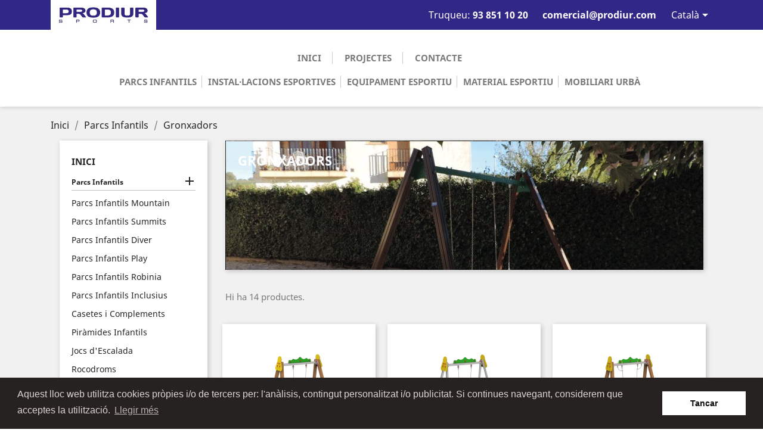

--- FILE ---
content_type: text/html; charset=utf-8
request_url: https://www.prodiur.com/ca/65-gronxadors
body_size: 12703
content:
<!doctype html>
<html lang="ca">

  <head>
    
      
  <meta charset="utf-8">


  <meta http-equiv="x-ua-compatible" content="ie=edge">



  <title>Gronxadors Infantils de Fusta i Metàl·lics  | PRODIUR</title>
  <meta name="description" content="Descobreix el nostre Catàleg de Gronxadors Infantils de Fusta i Metal·lics. Màxima seguretat certificada per la normativa vigent. Contacta&#039;ns!">
  <meta name="keywords" content="">
        <link rel="canonical" href="https://www.prodiur.com/ca/65-gronxadors">
    
                  <link rel="alternate" href="https://www.prodiur.com/ca/65-gronxadors" hreflang="ca-es">
                  <link rel="alternate" href="https://www.prodiur.com/es/65-columpios" hreflang="es">
        



  <meta name="viewport" content="width=device-width, initial-scale=1">



  <link rel="icon" type="image/vnd.microsoft.icon" href="/img/favicon.ico?1559044540">
  <link rel="shortcut icon" type="image/x-icon" href="/img/favicon.ico?1559044540">



    <link rel="stylesheet" href="https://www.prodiur.com/themes/classic/assets/cache/theme-c1789964.css" type="text/css" media="all">




    <script type="text/javascript" src="https://www.prodiur.com/themes/classic/assets/cache/head-a3c1e163.js" ></script>


  <script type="text/javascript">
        var prestashop = {"cart":{"products":[],"totals":{"total":{"type":"total","label":"Total","amount":0,"value":"0,00\u00a0\u20ac"},"total_including_tax":{"type":"total","label":"Total (amb impostos)","amount":0,"value":"0,00\u00a0\u20ac"},"total_excluding_tax":{"type":"total","label":"Total (sense impostos)","amount":0,"value":"0,00\u00a0\u20ac"}},"subtotals":{"products":{"type":"products","label":"Subtotal","amount":0,"value":"0,00\u00a0\u20ac"},"discounts":null,"shipping":{"type":"shipping","label":"Lliurament","amount":0,"value":"De franc!"},"tax":null},"products_count":0,"summary_string":"0 articles","vouchers":{"allowed":0,"added":[]},"discounts":[],"minimalPurchase":0,"minimalPurchaseRequired":""},"currency":{"name":"euro","iso_code":"EUR","iso_code_num":"978","sign":"\u20ac"},"customer":{"lastname":null,"firstname":null,"email":null,"birthday":null,"newsletter":null,"newsletter_date_add":null,"optin":null,"website":null,"company":null,"siret":null,"ape":null,"is_logged":false,"gender":{"type":null,"name":null},"addresses":[]},"language":{"name":"Catal\u00e0 (Catalan)","iso_code":"ca","locale":"ca-ES","language_code":"ca-es","is_rtl":"0","date_format_lite":"d\/m\/Y","date_format_full":"Y-m-d H:i:s","id":1},"page":{"title":"","canonical":"https:\/\/www.prodiur.com\/ca\/65-gronxadors","meta":{"title":"Gronxadors Infantils de Fusta i Met\u00e0l\u00b7lics  | PRODIUR","description":"Descobreix el nostre Cat\u00e0leg de Gronxadors Infantils de Fusta i Metal\u00b7lics. M\u00e0xima seguretat certificada per la normativa vigent. Contacta'ns!","keywords":"","robots":"index"},"page_name":"category","body_classes":{"lang-ca":true,"lang-rtl":false,"country-ES":true,"currency-EUR":true,"layout-left-column":true,"page-category":true,"tax-display-enabled":true,"category-id-65":true,"category-Gronxadors":true,"category-id-parent-60":true,"category-depth-level-3":true},"admin_notifications":[]},"shop":{"name":"prodiur.com","logo":"\/img\/prodiurcom-logo-1557147404.jpg","stores_icon":"\/img\/logo_stores.png","favicon":"\/img\/favicon.ico"},"urls":{"base_url":"https:\/\/www.prodiur.com\/","current_url":"https:\/\/www.prodiur.com\/ca\/65-gronxadors","shop_domain_url":"https:\/\/www.prodiur.com","img_ps_url":"https:\/\/www.prodiur.com\/img\/","img_cat_url":"https:\/\/www.prodiur.com\/img\/c\/","img_lang_url":"https:\/\/www.prodiur.com\/img\/l\/","img_prod_url":"https:\/\/www.prodiur.com\/img\/p\/","img_manu_url":"https:\/\/www.prodiur.com\/img\/m\/","img_sup_url":"https:\/\/www.prodiur.com\/img\/su\/","img_ship_url":"https:\/\/www.prodiur.com\/img\/s\/","img_store_url":"https:\/\/www.prodiur.com\/img\/st\/","img_col_url":"https:\/\/www.prodiur.com\/img\/co\/","img_url":"https:\/\/www.prodiur.com\/themes\/classic\/assets\/img\/","css_url":"https:\/\/www.prodiur.com\/themes\/classic\/assets\/css\/","js_url":"https:\/\/www.prodiur.com\/themes\/classic\/assets\/js\/","pic_url":"https:\/\/www.prodiur.com\/upload\/","pages":{"address":"https:\/\/www.prodiur.com\/ca\/adress","addresses":"https:\/\/www.prodiur.com\/ca\/direcciones","authentication":"https:\/\/www.prodiur.com\/ca\/iniciar-sesion","cart":"https:\/\/www.prodiur.com\/ca\/carrito","category":"https:\/\/www.prodiur.com\/ca\/index.php?controller=category","cms":"https:\/\/www.prodiur.com\/ca\/index.php?controller=cms","contact":"https:\/\/www.prodiur.com\/ca\/contacte","discount":"https:\/\/www.prodiur.com\/ca\/descuento","guest_tracking":"https:\/\/www.prodiur.com\/ca\/seguimiento-pedido-invitado","history":"https:\/\/www.prodiur.com\/ca\/historial-compra","identity":"https:\/\/www.prodiur.com\/ca\/datos-personales","index":"https:\/\/www.prodiur.com\/ca\/","my_account":"https:\/\/www.prodiur.com\/ca\/mi-cuenta","order_confirmation":"https:\/\/www.prodiur.com\/ca\/confirmacion-pedido","order_detail":"https:\/\/www.prodiur.com\/ca\/index.php?controller=order-detail","order_follow":"https:\/\/www.prodiur.com\/ca\/seguimiento-pedido","order":"https:\/\/www.prodiur.com\/ca\/pedido","order_return":"https:\/\/www.prodiur.com\/ca\/index.php?controller=order-return","order_slip":"https:\/\/www.prodiur.com\/ca\/facturas-abono","pagenotfound":"https:\/\/www.prodiur.com\/ca\/pagina-no-encontrada","password":"https:\/\/www.prodiur.com\/ca\/recuperar-contrase\u00f1a","pdf_invoice":"https:\/\/www.prodiur.com\/ca\/index.php?controller=pdf-invoice","pdf_order_return":"https:\/\/www.prodiur.com\/ca\/index.php?controller=pdf-order-return","pdf_order_slip":"https:\/\/www.prodiur.com\/ca\/index.php?controller=pdf-order-slip","prices_drop":"https:\/\/www.prodiur.com\/ca\/productos-rebajados","product":"https:\/\/www.prodiur.com\/ca\/index.php?controller=product","search":"https:\/\/www.prodiur.com\/ca\/busqueda","sitemap":"https:\/\/www.prodiur.com\/ca\/mapa del sitio","stores":"https:\/\/www.prodiur.com\/ca\/tiendas","supplier":"https:\/\/www.prodiur.com\/ca\/proveedor","register":"https:\/\/www.prodiur.com\/ca\/iniciar-sesion?create_account=1","order_login":"https:\/\/www.prodiur.com\/ca\/pedido?login=1"},"alternative_langs":{"ca-es":"https:\/\/www.prodiur.com\/ca\/65-gronxadors","es":"https:\/\/www.prodiur.com\/es\/65-columpios"},"theme_assets":"\/themes\/classic\/assets\/","actions":{"logout":"https:\/\/www.prodiur.com\/ca\/?mylogout="},"no_picture_image":{"bySize":{"cart_default":{"url":"https:\/\/www.prodiur.com\/img\/p\/ca-default-cart_default.jpg","width":125,"height":125},"home_default":{"url":"https:\/\/www.prodiur.com\/img\/p\/ca-default-home_default.jpg","width":250,"height":250},"small_default":{"url":"https:\/\/www.prodiur.com\/img\/p\/ca-default-small_default.jpg","width":250,"height":250},"medium_default":{"url":"https:\/\/www.prodiur.com\/img\/p\/ca-default-medium_default.jpg","width":452,"height":452},"large_default":{"url":"https:\/\/www.prodiur.com\/img\/p\/ca-default-large_default.jpg","width":800,"height":800}},"small":{"url":"https:\/\/www.prodiur.com\/img\/p\/ca-default-cart_default.jpg","width":125,"height":125},"medium":{"url":"https:\/\/www.prodiur.com\/img\/p\/ca-default-small_default.jpg","width":250,"height":250},"large":{"url":"https:\/\/www.prodiur.com\/img\/p\/ca-default-large_default.jpg","width":800,"height":800},"legend":""}},"configuration":{"display_taxes_label":true,"is_catalog":true,"show_prices":true,"opt_in":{"partner":true},"quantity_discount":{"type":"discount","label":"Descompte"},"voucher_enabled":0,"return_enabled":0},"field_required":[],"breadcrumb":{"links":[{"title":"Inici","url":"https:\/\/www.prodiur.com\/ca\/"},{"title":"Parcs Infantils","url":"https:\/\/www.prodiur.com\/ca\/60-parcs-infantils"},{"title":"Gronxadors","url":"https:\/\/www.prodiur.com\/ca\/65-gronxadors"}],"count":3},"link":{"protocol_link":"https:\/\/","protocol_content":"https:\/\/"},"time":1765233695,"static_token":"8060cdca6d1896194a0f9f67f0f8cdf4","token":"caa27f82aae5a65cf975f470ea001591"};
      </script>



      <script>
        window.addEventListener("load", function(){
            window.cookieconsent.initialise({
                "palette": {
                    "popup": {
                        "background": "#262222",
                        "text": "#e0d4d4"
                    },
                    "button": {
                                                "background": "#ffffff",
                        "text": "#0d0b0b"
                                            }
                },
                                                                                                                "content": {
                    "message": "Aquest lloc web utilitza cookies pròpies i/o de tercers per: l&#039;anàlisis, contingut personalitzat i/o publicitat. Si continues navegant, considerem que acceptes la utilització.",
                    "dismiss": "Tancar",
                    "link": "Llegir més",
                    "href": "https://www.prodiur.com/ca/content/2-politica-privacitat"
                                    }
            })});
    </script>

<script type="text/javascript">
	(window.gaDevIds=window.gaDevIds||[]).push('d6YPbH');
	(function(i,s,o,g,r,a,m){i['GoogleAnalyticsObject']=r;i[r]=i[r]||function(){
	(i[r].q=i[r].q||[]).push(arguments)},i[r].l=1*new Date();a=s.createElement(o),
	m=s.getElementsByTagName(o)[0];a.async=1;a.src=g;m.parentNode.insertBefore(a,m)
	})(window,document,'script','https://www.google-analytics.com/analytics.js','ga');

            ga('create', 'UA-19622566-1', 'auto');
                
    ga('require', 'ec');
</script>

<script type="text/javascript">var SdsJsOnLoadActions = [];window.onload=function(){ $.each(SdsJsOnLoadActions, function(k, func){ func.call(); }); };</script><script type="text/javascript">document.addEventListener("DOMContentLoaded", function(event) {
					jQuery(".ult_modal-body iframe").each(function(index, element) {
						var w = jQuery(this).attr("width");
						var h = jQuery(this).attr("height");
						var st = '<style type="text/css" id="modal-css">';
							st += "#"+jQuery(this).closest(".ult-overlay").attr("id")+" iframe{width:"+w+"px !important;height:"+h+"px !important;}";
							st += ".fluid-width-video-wrapper{padding: 0 !important;}";
							st += "</style>";
						jQuery("head").append(st);
					}); 
                                    });</script>
<script type="text/javascript">var PS_CONPRO_TEXT="1";var PS_CONPRO_RIGHT="1";var PS_CONPRO_CONTEXTUAL="";var PS_CONPRO_ALERT="";var PS_CONPRO_DRAGDROP="1";var PS_CONPRO_TRANSIMAGE="1";var PS_CONPRO_CONSOLE="";var PS_CONPRO_CTRLV="";var PS_CONPRO_CTRLC="";var PS_CONPRO_ALTE="";var PS_CONPRO_ALTF="";var PS_CONPRO_CTRLF="";var PS_CONPRO_CTRLX="";var PS_CONPRO_CTRLP="1";var PS_CONPRO_CTRLS="";var PS_CONPRO_CTRLQ="";var PS_CONPRO_CTRLSHIFTQ="";var PS_CONPRO_CTRLA="";var PS_CONPRO_CTRLU="1";var PS_CONPRO_CTRLSHIFTC="";var PS_CONPRO_CTRLSHIFTI="";var PS_CONPRO_CTRLSHIFTJ="";var PS_CONPRO_CMDSHIFTN="1";var PS_CONPRO_F1="";var PS_CONPRO_F3="";var PS_CONPRO_CTRLF4="";var PS_CONPRO_F5="";var PS_CONPRO_F10="";var PS_CONPRO_F12="";var PS_IMAGE_SELECTOR="img:not('.js-thumb, .js-modal-thumb')";var cp_path="/modules/contentprotection/";var pixelSource=cp_path+'views/img/transparent.gif';var preload=new Image();preload.src=pixelSource;</script><style type="text/css">body
{-webkit-user-select:none;-khtml-user-select:none;-moz-user-select:none;-o-user-select:none;user-select:none;}</style><style type="text/css"media="print">*{display:none;}</style><style>.seosa_product_label{z-index:1;}</style>



    
  </head>

  <body id="category" class="lang-ca country-es currency-eur layout-left-column page-category tax-display-enabled category-id-65 category-gronxadors category-id-parent-60 category-depth-level-3">

    
      
    

    <main>
      
              

      <header id="header">
        
          
  <div class="header-banner">
    
  </div>



  <nav class="header-nav">
    <div class="container">
      <div class="row">
        <div class="hidden-sm-down">

          <div class="col-md-3 col-xs-12">
            <a href="https://www.prodiur.com/">
              <img class="logo img-responsive" src="/img/prodiurcom-logo-1557147404.jpg" alt="prodiur.com">
            </a>

          </div>
          <div class="col-md-9  right-nav">
            <div id="_desktop_contact_link">
  <div id="contact-link">
          


<span class="shop-phone"> 
	Truqueu: <strong>93 851 10 20</strong> </span>
<span class="shop-phone" style="margin:4px 0 0 20px"> <a href="mailto:comercial@prodiur.com" title="Contact our expert support team!"> <strong>comercial@prodiur.com</strong> </a> </span>
      </div>
</div>

            <div id="_desktop_language_selector">
  <div class="language-selector-wrapper">
    <span id="language-selector-label" class="hidden-md-up">Idioma:</span>
    <div class="language-selector dropdown js-dropdown">
      <button data-toggle="dropdown" class="hidden-sm-down btn-unstyle" aria-haspopup="true" aria-expanded="false" aria-label="Desplegable de llenguatge">
        <span class="expand-more">Català</span>
        <i class="material-icons expand-more">&#xE5C5;</i>
      </button>
      <ul class="dropdown-menu hidden-sm-down" aria-labelledby="language-selector-label">
                  <li  class="current" >
            <a href="https://www.prodiur.com/ca/65-gronxadors" class="dropdown-item" data-iso-code="ca">Català</a>
          </li>
                  <li >
            <a href="https://www.prodiur.com/es/65-columpios" class="dropdown-item" data-iso-code="es">Español</a>
          </li>
              </ul>
      <select class="link hidden-md-up" aria-labelledby="language-selector-label">
                  <option value="https://www.prodiur.com/ca/65-gronxadors" selected="selected" data-iso-code="ca">
            Català
          </option>
                  <option value="https://www.prodiur.com/es/65-columpios" data-iso-code="es">
            Español
          </option>
              </select>
    </div>
  </div>
</div>

          </div>
        </div>
        <div class="hidden-md-up text-sm-center mobile">
          <div class="float-xs-left" id="menu-icon">
            <i class="material-icons d-inline">&#xE5D2;</i>
          </div>
          <div class="float-xs-right" id="_mobile_cart"></div>
          <div class="float-xs-right" id="_mobile_user_info"></div>
          <div class="d-flex top-logo" id="_mobile_logo">
            <a href="https://www.prodiur.com/">
              <img id="logoMobile" class="logo img-responsive" src="/img/prodiurcom-logo-1557147404.jpg" alt="prodiur.com">
            </a>
          </div>
          <div class="clearfix">
          </div>
        </div>
      </div>
    </div>
  </nav>


  <div class="header-top">
    <div class="container">
       <div class="row">
        <!--<div class="col-md-2 hidden-sm-down" id="_desktop_logo">
                         <a href="https://www.prodiur.com/">
                  <img class="logo img-responsive" src="/img/prodiurcom-logo-1557147404.jpg" alt="prodiur.com">
                </a>
                    </div>-->
        <div class="col-md-12 col-sm-12 position-static">
          

<div class="menu js-top-menu position-static hidden-sm-down" id="_desktop_top_menu">
    
          <ul class="top-menu link" id="top-menu" data-depth="0">
                              <li class="link" id="lnk-inici">
                          <a
                class="dropdown-item"
                href="https://prodiur.com" data-depth="0"
                              >
                                Inici
              </a>
                          </li>
                                                                                                                                  <li class="link" id="lnk-projectes">
                          <a
                class="dropdown-item"
                href="http://prodiur.com/ca/blog" data-depth="0"
                              >
                                Projectes
              </a>
                          </li>
                                        <li class="link" id="lnk-contacte">
                          <a
                class="dropdown-item"
                href="http://prodiur.com/ca/contacte" data-depth="0"
                              >
                                Contacte
              </a>
                          </li>
                        </ul>
      <ul class="top-menu category" id="top-menu" data-depth="0">
                                                <li class="category" id="category-60">
                          <a
                class="dropdown-item"
                href="https://www.prodiur.com/ca/60-parcs-infantils" data-depth="0"
                              >
                                                                      <span class="float-xs-right hidden-md-up">
                    <span data-target="#top_sub_menu_90813" data-toggle="collapse" class="navbar-toggler collapse-icons">
                      <i class="material-icons add">&#xE313;</i>
                      <i class="material-icons remove">&#xE316;</i>
                    </span>
                  </span>
                                Parcs Infantils
              </a>
                            <div  class="popover sub-menu js-sub-menu collapse" id="top_sub_menu_90813">
                
          <ul class="top-menu link"  data-depth="1">
                                                                                                                                                                                                                                                                                                                                </ul>
      <ul class="top-menu category"  data-depth="1">
                              <li class="category" id="category-97">
                          <a
                class="dropdown-item dropdown-submenu"
                href="https://www.prodiur.com/ca/97-parcs-infantils-mountain" data-depth="1"
                              >
                                Parcs Infantils Mountain
              </a>
                          </li>
                                        <li class="category" id="category-92">
                          <a
                class="dropdown-item dropdown-submenu"
                href="https://www.prodiur.com/ca/92-parcs-infantils-summits" data-depth="1"
                              >
                                Parcs Infantils Summits
              </a>
                          </li>
                                        <li class="category" id="category-68">
                          <a
                class="dropdown-item dropdown-submenu"
                href="https://www.prodiur.com/ca/68-parcs-infantils-diver" data-depth="1"
                              >
                                Parcs Infantils Diver 
              </a>
                          </li>
                                        <li class="category" id="category-91">
                          <a
                class="dropdown-item dropdown-submenu"
                href="https://www.prodiur.com/ca/91-parcs-infantils-play" data-depth="1"
                              >
                                Parcs Infantils Play
              </a>
                          </li>
                                        <li class="category" id="category-102">
                          <a
                class="dropdown-item dropdown-submenu"
                href="https://www.prodiur.com/ca/102-parcs-infantils-robinia" data-depth="1"
                              >
                                Parcs Infantils Robinia
              </a>
                          </li>
                                        <li class="category" id="category-89">
                          <a
                class="dropdown-item dropdown-submenu"
                href="https://www.prodiur.com/ca/89-parcs-infantils-inclusius" data-depth="1"
                              >
                                Parcs Infantils Inclusius
              </a>
                          </li>
                                        <li class="category" id="category-69">
                          <a
                class="dropdown-item dropdown-submenu"
                href="https://www.prodiur.com/ca/69-casetes-i-complements" data-depth="1"
                              >
                                Casetes i Complements
              </a>
                          </li>
                                        <li class="category" id="category-103">
                          <a
                class="dropdown-item dropdown-submenu"
                href="https://www.prodiur.com/ca/103-piramides-infantils" data-depth="1"
                              >
                                Piràmides Infantils
              </a>
                          </li>
                                        <li class="category" id="category-70">
                          <a
                class="dropdown-item dropdown-submenu"
                href="https://www.prodiur.com/ca/70-jocs-d-escalada" data-depth="1"
                              >
                                Jocs d&#039;Escalada
              </a>
                          </li>
                                        <li class="category" id="category-126">
                          <a
                class="dropdown-item dropdown-submenu"
                href="https://www.prodiur.com/ca/126-rocodroms" data-depth="1"
                              >
                                Rocodroms
              </a>
                          </li>
                                        <li class="category current " id="category-65">
                          <a
                class="dropdown-item dropdown-submenu"
                href="https://www.prodiur.com/ca/65-gronxadors" data-depth="1"
                              >
                                Gronxadors
              </a>
                          </li>
                                        <li class="category" id="category-61">
                          <a
                class="dropdown-item dropdown-submenu"
                href="https://www.prodiur.com/ca/61-jocs-de-molla" data-depth="1"
                              >
                                Jocs de Molla
              </a>
                          </li>
                                        <li class="category" id="category-63">
                          <a
                class="dropdown-item dropdown-submenu"
                href="https://www.prodiur.com/ca/63-balancins" data-depth="1"
                              >
                                Balancins
              </a>
                          </li>
                                        <li class="category" id="category-66">
                          <a
                class="dropdown-item dropdown-submenu"
                href="https://www.prodiur.com/ca/66-tobogans" data-depth="1"
                              >
                                Tobogans
              </a>
                          </li>
                                        <li class="category" id="category-71">
                          <a
                class="dropdown-item dropdown-submenu"
                href="https://www.prodiur.com/ca/71-tanques" data-depth="1"
                              >
                                Tanques
              </a>
                          </li>
                                        <li class="category" id="category-38">
                          <a
                class="dropdown-item dropdown-submenu"
                href="https://www.prodiur.com/ca/38-terres-de-seguretat" data-depth="1"
                              >
                                Terres de Seguretat
              </a>
                          </li>
                                        <li class="category" id="category-84">
                          <a
                class="dropdown-item dropdown-submenu"
                href="https://www.prodiur.com/ca/84-recanvis" data-depth="1"
                              >
                                Recanvis
              </a>
                          </li>
                        </ul>
    
              </div>
                          </li>
                                        <li class="category" id="category-19">
                          <a
                class="dropdown-item"
                href="https://www.prodiur.com/ca/19-installacions-esportives" data-depth="0"
                              >
                                                                      <span class="float-xs-right hidden-md-up">
                    <span data-target="#top_sub_menu_87868" data-toggle="collapse" class="navbar-toggler collapse-icons">
                      <i class="material-icons add">&#xE313;</i>
                      <i class="material-icons remove">&#xE316;</i>
                    </span>
                  </span>
                                Instal·lacions Esportives
              </a>
                            <div  class="popover sub-menu js-sub-menu collapse" id="top_sub_menu_87868">
                
          <ul class="top-menu link"  data-depth="1">
                                                                                                                                                                                                                                      </ul>
      <ul class="top-menu category"  data-depth="1">
                              <li class="category" id="category-78">
                          <a
                class="dropdown-item dropdown-submenu"
                href="https://www.prodiur.com/ca/78-grades-esportives" data-depth="1"
                              >
                                Grades Esportives
              </a>
                          </li>
                                        <li class="category" id="category-34">
                          <a
                class="dropdown-item dropdown-submenu"
                href="https://www.prodiur.com/ca/34-seients-grades" data-depth="1"
                              >
                                Seients Grades
              </a>
                          </li>
                                        <li class="category" id="category-23">
                          <a
                class="dropdown-item dropdown-submenu"
                href="https://www.prodiur.com/ca/23-pista-multiesportiva" data-depth="1"
                              >
                                Pista Multiesportiva
              </a>
                          </li>
                                        <li class="category" id="category-25">
                          <a
                class="dropdown-item dropdown-submenu"
                href="https://www.prodiur.com/ca/25-pistes-esportives" data-depth="1"
                              >
                                Pistes Esportives
              </a>
                          </li>
                                        <li class="category" id="category-77">
                          <a
                class="dropdown-item dropdown-submenu"
                href="https://www.prodiur.com/ca/77-xarxes-parapilotes" data-depth="1"
                              >
                                Xarxes Parapilotes
              </a>
                          </li>
                                        <li class="category" id="category-37">
                          <a
                class="dropdown-item dropdown-submenu"
                href="https://www.prodiur.com/ca/37-aparells-biosaludables-sport" data-depth="1"
                              >
                                Aparells Biosaludables Sport
              </a>
                          </li>
                                        <li class="category" id="category-87">
                          <a
                class="dropdown-item dropdown-submenu"
                href="https://www.prodiur.com/ca/87-calistenia-workout-sport" data-depth="1"
                              >
                                Calistenia Workout Sport
              </a>
                          </li>
                                        <li class="category" id="category-26">
                          <a
                class="dropdown-item dropdown-submenu"
                href="https://www.prodiur.com/ca/26-calistenia-workout-pro" data-depth="1"
                              >
                                Calistenia Workout Pro
              </a>
                          </li>
                                        <li class="category" id="category-27">
                          <a
                class="dropdown-item dropdown-submenu"
                href="https://www.prodiur.com/ca/27-gespa-artificial-" data-depth="1"
                              >
                                Gespa Artificial 
              </a>
                          </li>
                                        <li class="category" id="category-22">
                          <a
                class="dropdown-item dropdown-submenu"
                href="https://www.prodiur.com/ca/22-pista-padel-pista-tennis" data-depth="1"
                              >
                                Pista Pàdel - Pista Tennis
              </a>
                          </li>
                                        <li class="category" id="category-72">
                          <a
                class="dropdown-item dropdown-submenu"
                href="https://www.prodiur.com/ca/72-circuit-esportiu" data-depth="1"
                              >
                                Circuit Esportiu
              </a>
                          </li>
                                        <li class="category" id="category-88">
                          <a
                class="dropdown-item dropdown-submenu"
                href="https://www.prodiur.com/ca/88-circuit-cani" data-depth="1"
                              >
                                Circuit Caní
              </a>
                          </li>
                        </ul>
    
              </div>
                          </li>
                                        <li class="category" id="category-18">
                          <a
                class="dropdown-item"
                href="https://www.prodiur.com/ca/18-equipament-esportiu" data-depth="0"
                              >
                                                                      <span class="float-xs-right hidden-md-up">
                    <span data-target="#top_sub_menu_94369" data-toggle="collapse" class="navbar-toggler collapse-icons">
                      <i class="material-icons add">&#xE313;</i>
                      <i class="material-icons remove">&#xE316;</i>
                    </span>
                  </span>
                                Equipament Esportiu
              </a>
                            <div  class="popover sub-menu js-sub-menu collapse" id="top_sub_menu_94369">
                
          <ul class="top-menu link"  data-depth="1">
                                                                                                                                                                                                                                                        </ul>
      <ul class="top-menu category"  data-depth="1">
                              <li class="category" id="category-80">
                          <a
                class="dropdown-item dropdown-submenu"
                href="https://www.prodiur.com/ca/80-taules-ping-pong" data-depth="1"
                              >
                                Taules Ping Pong
              </a>
                          </li>
                                        <li class="category" id="category-28">
                          <a
                class="dropdown-item dropdown-submenu"
                href="https://www.prodiur.com/ca/28-futbol" data-depth="1"
                              >
                                Futbol
              </a>
                          </li>
                                        <li class="category" id="category-29">
                          <a
                class="dropdown-item dropdown-submenu"
                href="https://www.prodiur.com/ca/29-futbol-sala-handbol" data-depth="1"
                              >
                                Futbol Sala / Handbol
              </a>
                          </li>
                                        <li class="category" id="category-98">
                          <a
                class="dropdown-item dropdown-submenu"
                href="https://www.prodiur.com/ca/98-porteries-de-futbol" data-depth="1"
                              >
                                Porteries de Futbol
              </a>
                          </li>
                                        <li class="category" id="category-30">
                          <a
                class="dropdown-item dropdown-submenu"
                href="https://www.prodiur.com/ca/30-basquet-mini-basquet" data-depth="1"
                              >
                                Bàsquet / Mini Bàsquet
              </a>
                          </li>
                                        <li class="category" id="category-99">
                          <a
                class="dropdown-item dropdown-submenu"
                href="https://www.prodiur.com/ca/99-cistelles-de-basquet" data-depth="1"
                              >
                                Cistelles de Bàsquet
              </a>
                          </li>
                                        <li class="category" id="category-31">
                          <a
                class="dropdown-item dropdown-submenu"
                href="https://www.prodiur.com/ca/31-tennis-padel-voley" data-depth="1"
                              >
                                Tennis / Pàdel / Voley
              </a>
                          </li>
                                        <li class="category" id="category-32">
                          <a
                class="dropdown-item dropdown-submenu"
                href="https://www.prodiur.com/ca/32-xarxes-esportives" data-depth="1"
                              >
                                Xarxes Esportives
              </a>
                          </li>
                                        <li class="category" id="category-96">
                          <a
                class="dropdown-item dropdown-submenu"
                href="https://www.prodiur.com/ca/96-banquetes-de-suplents" data-depth="1"
                              >
                                Banquetes de Suplents
              </a>
                          </li>
                                        <li class="category" id="category-82">
                          <a
                class="dropdown-item dropdown-submenu"
                href="https://www.prodiur.com/ca/82-marcadors-electronics" data-depth="1"
                              >
                                Marcadors Electrònics
              </a>
                          </li>
                                        <li class="category" id="category-36">
                          <a
                class="dropdown-item dropdown-submenu"
                href="https://www.prodiur.com/ca/36-equipament-vestuari" data-depth="1"
                              >
                                Equipament Vestuari
              </a>
                          </li>
                                        <li class="category" id="category-35">
                          <a
                class="dropdown-item dropdown-submenu"
                href="https://www.prodiur.com/ca/35-tunels-vestuari" data-depth="1"
                              >
                                Túnels Vestuari
              </a>
                          </li>
                                        <li class="category" id="category-39">
                          <a
                class="dropdown-item dropdown-submenu"
                href="https://www.prodiur.com/ca/39-proteccions-esportives-a-mida" data-depth="1"
                              >
                                Proteccions Esportives a Mida
              </a>
                          </li>
                        </ul>
    
              </div>
                          </li>
                                        <li class="category" id="category-115">
                          <a
                class="dropdown-item"
                href="https://www.prodiur.com/ca/115-material-esportiu" data-depth="0"
                              >
                                                                      <span class="float-xs-right hidden-md-up">
                    <span data-target="#top_sub_menu_40206" data-toggle="collapse" class="navbar-toggler collapse-icons">
                      <i class="material-icons add">&#xE313;</i>
                      <i class="material-icons remove">&#xE316;</i>
                    </span>
                  </span>
                                Material Esportiu
              </a>
                            <div  class="popover sub-menu js-sub-menu collapse" id="top_sub_menu_40206">
                
          <ul class="top-menu link"  data-depth="1">
                                                                                      </ul>
      <ul class="top-menu category"  data-depth="1">
                              <li class="category" id="category-116">
                          <a
                class="dropdown-item dropdown-submenu"
                href="https://www.prodiur.com/ca/116-material-esports" data-depth="1"
                              >
                                Material Esports
              </a>
                          </li>
                                        <li class="category" id="category-119">
                          <a
                class="dropdown-item dropdown-submenu"
                href="https://www.prodiur.com/ca/119-equipament-gimnas" data-depth="1"
                              >
                                Equipament Gimnàs
              </a>
                          </li>
                                        <li class="category" id="category-121">
                          <a
                class="dropdown-item dropdown-submenu"
                href="https://www.prodiur.com/ca/121-equipament-piscina" data-depth="1"
                              >
                                Equipament Piscina
              </a>
                          </li>
                                        <li class="category" id="category-117">
                          <a
                class="dropdown-item dropdown-submenu"
                href="https://www.prodiur.com/ca/117-pilotes" data-depth="1"
                              >
                                Pilotes
              </a>
                          </li>
                        </ul>
    
              </div>
                          </li>
                                        <li class="category" id="category-100">
                          <a
                class="dropdown-item"
                href="https://www.prodiur.com/ca/100-mobiliari-urba" data-depth="0"
                              >
                                                                      <span class="float-xs-right hidden-md-up">
                    <span data-target="#top_sub_menu_35549" data-toggle="collapse" class="navbar-toggler collapse-icons">
                      <i class="material-icons add">&#xE313;</i>
                      <i class="material-icons remove">&#xE316;</i>
                    </span>
                  </span>
                                Mobiliari Urbà
              </a>
                            <div  class="popover sub-menu js-sub-menu collapse" id="top_sub_menu_35549">
                
          <ul class="top-menu link"  data-depth="1">
                                                                                                                                                                                                                                                                                                                                                  </ul>
      <ul class="top-menu category"  data-depth="1">
                              <li class="category" id="category-105">
                          <a
                class="dropdown-item dropdown-submenu"
                href="https://www.prodiur.com/ca/105-taules-picnic" data-depth="1"
                              >
                                Taules Picnic
              </a>
                          </li>
                                        <li class="category" id="category-136">
                          <a
                class="dropdown-item dropdown-submenu"
                href="https://www.prodiur.com/ca/136-mobiliari-urba-reciclat" data-depth="1"
                              >
                                Mobiliari Urba Reciclat
              </a>
                          </li>
                                        <li class="category" id="category-135">
                          <a
                class="dropdown-item dropdown-submenu"
                href="https://www.prodiur.com/ca/135-bancs-infantils" data-depth="1"
                              >
                                Bancs Infantils
              </a>
                          </li>
                                        <li class="category" id="category-127">
                          <a
                class="dropdown-item dropdown-submenu"
                href="https://www.prodiur.com/ca/127-bancs-urbans-acer" data-depth="1"
                              >
                                Bancs Urbans Acer
              </a>
                          </li>
                                        <li class="category" id="category-129">
                          <a
                class="dropdown-item dropdown-submenu"
                href="https://www.prodiur.com/ca/129-bancs-urbans-fundicio" data-depth="1"
                              >
                                Bancs Urbans Fundicio
              </a>
                          </li>
                                        <li class="category" id="category-130">
                          <a
                class="dropdown-item dropdown-submenu"
                href="https://www.prodiur.com/ca/130-bancs-urbans-formigo" data-depth="1"
                              >
                                Bancs Urbans Formigo
              </a>
                          </li>
                                        <li class="category" id="category-104">
                          <a
                class="dropdown-item dropdown-submenu"
                href="https://www.prodiur.com/ca/104-bancs-nature" data-depth="1"
                              >
                                Bancs Nature
              </a>
                          </li>
                                        <li class="category" id="category-131">
                          <a
                class="dropdown-item dropdown-submenu"
                href="https://www.prodiur.com/ca/131-papereres-urbanes" data-depth="1"
                              >
                                Papereres Urbanes
              </a>
                          </li>
                                        <li class="category" id="category-132">
                          <a
                class="dropdown-item dropdown-submenu"
                href="https://www.prodiur.com/ca/132-papereres-urbanes-reciclatge" data-depth="1"
                              >
                                Papereres Urbanes Reciclatge
              </a>
                          </li>
                                        <li class="category" id="category-106">
                          <a
                class="dropdown-item dropdown-submenu"
                href="https://www.prodiur.com/ca/106-papereres-nature" data-depth="1"
                              >
                                Papereres Nature
              </a>
                          </li>
                                        <li class="category" id="category-133">
                          <a
                class="dropdown-item dropdown-submenu"
                href="https://www.prodiur.com/ca/133-jardineres-urbanes" data-depth="1"
                              >
                                Jardineres Urbanes
              </a>
                          </li>
                                        <li class="category" id="category-107">
                          <a
                class="dropdown-item dropdown-submenu"
                href="https://www.prodiur.com/ca/107-jardineres-nature" data-depth="1"
                              >
                                Jardineres Nature
              </a>
                          </li>
                                        <li class="category" id="category-134">
                          <a
                class="dropdown-item dropdown-submenu"
                href="https://www.prodiur.com/ca/134-aparca-bicis-urbans" data-depth="1"
                              >
                                Aparca Bicis Urbans
              </a>
                          </li>
                                        <li class="category" id="category-108">
                          <a
                class="dropdown-item dropdown-submenu"
                href="https://www.prodiur.com/ca/108-aparca-bicis-nature" data-depth="1"
                              >
                                Aparca Bicis Nature
              </a>
                          </li>
                                        <li class="category" id="category-109">
                          <a
                class="dropdown-item dropdown-submenu"
                href="https://www.prodiur.com/ca/109-tanques" data-depth="1"
                              >
                                Tanques
              </a>
                          </li>
                                        <li class="category" id="category-125">
                          <a
                class="dropdown-item dropdown-submenu"
                href="https://www.prodiur.com/ca/125-pilones-urbanes" data-depth="1"
                              >
                                Pilones
              </a>
                          </li>
                                        <li class="category" id="category-124">
                          <a
                class="dropdown-item dropdown-submenu"
                href="https://www.prodiur.com/ca/124-fonts-urbanes" data-depth="1"
                              >
                                Fonts
              </a>
                          </li>
                                        <li class="category" id="category-110">
                          <a
                class="dropdown-item dropdown-submenu"
                href="https://www.prodiur.com/ca/110-complements" data-depth="1"
                              >
                                Complements 
              </a>
                          </li>
                        </ul>
    
              </div>
                          </li>
                                                            </ul>
    
    <div class="clearfix"></div>
</div>

          <div class="clearfix"></div>
        </div>
      </div>
      <div id="mobile_top_menu_wrapper" class="row hidden-md-up" style="display:none;">
        <div class="js-top-menu mobile" id="_mobile_top_menu"></div>
        <div class="js-top-menu-bottom">
          <div id="_mobile_currency_selector"></div>
          <div id="_mobile_language_selector"></div>
          <div id="_mobile_contact_link"></div>
        </div>
      </div>
    </div>
  </div>
  

        
      </header>

      
        
<aside id="notifications">
  <div class="container">
    
    
    
      </div>
</aside>
      

      <section id="wrapper">
        
        <div class="container">
          
            <nav data-depth="3" class="breadcrumb hidden-sm-down">
  <ol itemscope itemtype="http://schema.org/BreadcrumbList">
    
              
          <li itemprop="itemListElement" itemscope itemtype="http://schema.org/ListItem">
            <a itemprop="item" href="https://www.prodiur.com/ca/">
              <span itemprop="name">Inici</span>
            </a>
            <meta itemprop="position" content="1">
          </li>
        
              
          <li itemprop="itemListElement" itemscope itemtype="http://schema.org/ListItem">
            <a itemprop="item" href="https://www.prodiur.com/ca/60-parcs-infantils">
              <span itemprop="name">Parcs Infantils</span>
            </a>
            <meta itemprop="position" content="2">
          </li>
        
              
          <li itemprop="itemListElement" itemscope itemtype="http://schema.org/ListItem">
            <a itemprop="item" href="https://www.prodiur.com/ca/65-gronxadors">
              <span itemprop="name">Gronxadors</span>
            </a>
            <meta itemprop="position" content="3">
          </li>
        
          
  </ol>
</nav>
          

          
            <div id="left-column" class="col-xs-12 col-sm-4 col-md-3">
                              

<div class="block-categories hidden-sm-down">
  <ul class="category-top-menu">
          <li><a class="text-uppercase h6" href="https://www.prodiur.com">Inici</a></li>
        <li>
  <ul class="category-sub-menu"><li data-depth="0"><a href="https://www.prodiur.com/ca/60-parcs-infantils">Parcs Infantils</a><div class="navbar-toggler collapse-icons" data-toggle="collapse" data-target="#exCollapsingNavbar60"><i class="material-icons add">&#xE145;</i><i class="material-icons remove">&#xE15B;</i></div><div class="collapse in" id="exCollapsingNavbar60">
  <ul class="category-sub-menu"><li data-depth="1"><a class="category-sub-link " href="https://www.prodiur.com/ca/97-parcs-infantils-mountain">Parcs Infantils Mountain</a></li><li data-depth="1"><a class="category-sub-link " href="https://www.prodiur.com/ca/92-parcs-infantils-summits">Parcs Infantils Summits</a></li><li data-depth="1"><a class="category-sub-link " href="https://www.prodiur.com/ca/68-parcs-infantils-diver">Parcs Infantils Diver </a></li><li data-depth="1"><a class="category-sub-link " href="https://www.prodiur.com/ca/91-parcs-infantils-play">Parcs Infantils Play</a></li><li data-depth="1"><a class="category-sub-link " href="https://www.prodiur.com/ca/102-parcs-infantils-robinia">Parcs Infantils Robinia</a></li><li data-depth="1"><a class="category-sub-link " href="https://www.prodiur.com/ca/89-parcs-infantils-inclusius">Parcs Infantils Inclusius</a></li><li data-depth="1"><a class="category-sub-link " href="https://www.prodiur.com/ca/69-casetes-i-complements">Casetes i Complements</a></li><li data-depth="1"><a class="category-sub-link " href="https://www.prodiur.com/ca/103-piramides-infantils">Piràmides Infantils</a></li><li data-depth="1"><a class="category-sub-link " href="https://www.prodiur.com/ca/70-jocs-d-escalada">Jocs d&#039;Escalada</a></li><li data-depth="1"><a class="category-sub-link " href="https://www.prodiur.com/ca/126-rocodroms">Rocodroms</a></li><li data-depth="1"><a class="category-sub-link  current_cate " href="https://www.prodiur.com/ca/65-gronxadors">Gronxadors</a></li><li data-depth="1"><a class="category-sub-link " href="https://www.prodiur.com/ca/61-jocs-de-molla">Jocs de Molla</a></li><li data-depth="1"><a class="category-sub-link " href="https://www.prodiur.com/ca/63-balancins">Balancins</a></li><li data-depth="1"><a class="category-sub-link " href="https://www.prodiur.com/ca/66-tobogans">Tobogans</a></li><li data-depth="1"><a class="category-sub-link " href="https://www.prodiur.com/ca/71-tanques">Tanques</a></li><li data-depth="1"><a class="category-sub-link " href="https://www.prodiur.com/ca/38-terres-de-seguretat">Terres de Seguretat</a></li><li data-depth="1"><a class="category-sub-link " href="https://www.prodiur.com/ca/84-recanvis">Recanvis</a></li></ul></div></li><li data-depth="0"><a href="https://www.prodiur.com/ca/19-installacions-esportives">Instal·lacions Esportives</a><div class="navbar-toggler collapse-icons" data-toggle="collapse" data-target="#exCollapsingNavbar19"><i class="material-icons add">&#xE145;</i><i class="material-icons remove">&#xE15B;</i></div><div class="collapse " id="exCollapsingNavbar19">
  <ul class="category-sub-menu"><li data-depth="1"><a class="category-sub-link " href="https://www.prodiur.com/ca/78-grades-esportives">Grades Esportives</a></li><li data-depth="1"><a class="category-sub-link " href="https://www.prodiur.com/ca/34-seients-grades">Seients Grades</a></li><li data-depth="1"><a class="category-sub-link " href="https://www.prodiur.com/ca/23-pista-multiesportiva">Pista Multiesportiva</a></li><li data-depth="1"><a class="category-sub-link " href="https://www.prodiur.com/ca/25-pistes-esportives">Pistes Esportives</a></li><li data-depth="1"><a class="category-sub-link " href="https://www.prodiur.com/ca/77-xarxes-parapilotes">Xarxes Parapilotes</a></li><li data-depth="1"><a class="category-sub-link " href="https://www.prodiur.com/ca/37-aparells-biosaludables-sport">Aparells Biosaludables Sport</a></li><li data-depth="1"><a class="category-sub-link " href="https://www.prodiur.com/ca/87-calistenia-workout-sport">Calistenia Workout Sport</a></li><li data-depth="1"><a class="category-sub-link " href="https://www.prodiur.com/ca/26-calistenia-workout-pro">Calistenia Workout Pro</a></li><li data-depth="1"><a class="category-sub-link " href="https://www.prodiur.com/ca/27-gespa-artificial-">Gespa Artificial </a></li><li data-depth="1"><a class="category-sub-link " href="https://www.prodiur.com/ca/22-pista-padel-pista-tennis">Pista Pàdel - Pista Tennis</a></li><li data-depth="1"><a class="category-sub-link " href="https://www.prodiur.com/ca/72-circuit-esportiu">Circuit Esportiu</a></li><li data-depth="1"><a class="category-sub-link " href="https://www.prodiur.com/ca/88-circuit-cani">Circuit Caní</a></li></ul></div></li><li data-depth="0"><a href="https://www.prodiur.com/ca/18-equipament-esportiu">Equipament Esportiu</a><div class="navbar-toggler collapse-icons" data-toggle="collapse" data-target="#exCollapsingNavbar18"><i class="material-icons add">&#xE145;</i><i class="material-icons remove">&#xE15B;</i></div><div class="collapse " id="exCollapsingNavbar18">
  <ul class="category-sub-menu"><li data-depth="1"><a class="category-sub-link " href="https://www.prodiur.com/ca/80-taules-ping-pong">Taules Ping Pong</a></li><li data-depth="1"><a class="category-sub-link " href="https://www.prodiur.com/ca/28-futbol">Futbol</a></li><li data-depth="1"><a class="category-sub-link " href="https://www.prodiur.com/ca/29-futbol-sala-handbol">Futbol Sala / Handbol</a></li><li data-depth="1"><a class="category-sub-link " href="https://www.prodiur.com/ca/98-porteries-de-futbol">Porteries de Futbol</a></li><li data-depth="1"><a class="category-sub-link " href="https://www.prodiur.com/ca/30-basquet-mini-basquet">Bàsquet / Mini Bàsquet</a></li><li data-depth="1"><a class="category-sub-link " href="https://www.prodiur.com/ca/99-cistelles-de-basquet">Cistelles de Bàsquet</a></li><li data-depth="1"><a class="category-sub-link " href="https://www.prodiur.com/ca/31-tennis-padel-voley">Tennis / Pàdel / Voley</a></li><li data-depth="1"><a class="category-sub-link " href="https://www.prodiur.com/ca/32-xarxes-esportives">Xarxes Esportives</a></li><li data-depth="1"><a class="category-sub-link " href="https://www.prodiur.com/ca/96-banquetes-de-suplents">Banquetes de Suplents</a></li><li data-depth="1"><a class="category-sub-link " href="https://www.prodiur.com/ca/82-marcadors-electronics">Marcadors Electrònics</a></li><li data-depth="1"><a class="category-sub-link " href="https://www.prodiur.com/ca/36-equipament-vestuari">Equipament Vestuari</a></li><li data-depth="1"><a class="category-sub-link " href="https://www.prodiur.com/ca/35-tunels-vestuari">Túnels Vestuari</a></li><li data-depth="1"><a class="category-sub-link " href="https://www.prodiur.com/ca/39-proteccions-esportives-a-mida">Proteccions Esportives a Mida</a></li></ul></div></li><li data-depth="0"><a href="https://www.prodiur.com/ca/115-material-esportiu">Material Esportiu</a><div class="navbar-toggler collapse-icons" data-toggle="collapse" data-target="#exCollapsingNavbar115"><i class="material-icons add">&#xE145;</i><i class="material-icons remove">&#xE15B;</i></div><div class="collapse " id="exCollapsingNavbar115">
  <ul class="category-sub-menu"><li data-depth="1"><a class="category-sub-link " href="https://www.prodiur.com/ca/116-material-esports">Material Esports</a></li><li data-depth="1"><a class="category-sub-link " href="https://www.prodiur.com/ca/119-equipament-gimnas">Equipament Gimnàs</a></li><li data-depth="1"><a class="category-sub-link " href="https://www.prodiur.com/ca/121-equipament-piscina">Equipament Piscina</a></li><li data-depth="1"><a class="category-sub-link " href="https://www.prodiur.com/ca/117-pilotes">Pilotes</a></li></ul></div></li><li data-depth="0"><a href="https://www.prodiur.com/ca/100-mobiliari-urba">Mobiliari Urbà</a><div class="navbar-toggler collapse-icons" data-toggle="collapse" data-target="#exCollapsingNavbar100"><i class="material-icons add">&#xE145;</i><i class="material-icons remove">&#xE15B;</i></div><div class="collapse " id="exCollapsingNavbar100">
  <ul class="category-sub-menu"><li data-depth="1"><a class="category-sub-link " href="https://www.prodiur.com/ca/105-taules-picnic">Taules Picnic</a></li><li data-depth="1"><a class="category-sub-link " href="https://www.prodiur.com/ca/136-mobiliari-urba-reciclat">Mobiliari Urba Reciclat</a></li><li data-depth="1"><a class="category-sub-link " href="https://www.prodiur.com/ca/135-bancs-infantils">Bancs Infantils</a></li><li data-depth="1"><a class="category-sub-link " href="https://www.prodiur.com/ca/127-bancs-urbans-acer">Bancs Urbans Acer</a></li><li data-depth="1"><a class="category-sub-link " href="https://www.prodiur.com/ca/129-bancs-urbans-fundicio">Bancs Urbans Fundicio</a></li><li data-depth="1"><a class="category-sub-link " href="https://www.prodiur.com/ca/130-bancs-urbans-formigo">Bancs Urbans Formigo</a></li><li data-depth="1"><a class="category-sub-link " href="https://www.prodiur.com/ca/104-bancs-nature">Bancs Nature</a></li><li data-depth="1"><a class="category-sub-link " href="https://www.prodiur.com/ca/131-papereres-urbanes">Papereres Urbanes</a></li><li data-depth="1"><a class="category-sub-link " href="https://www.prodiur.com/ca/132-papereres-urbanes-reciclatge">Papereres Urbanes Reciclatge</a></li><li data-depth="1"><a class="category-sub-link " href="https://www.prodiur.com/ca/106-papereres-nature">Papereres Nature</a></li><li data-depth="1"><a class="category-sub-link " href="https://www.prodiur.com/ca/133-jardineres-urbanes">Jardineres Urbanes</a></li><li data-depth="1"><a class="category-sub-link " href="https://www.prodiur.com/ca/107-jardineres-nature">Jardineres Nature</a></li><li data-depth="1"><a class="category-sub-link " href="https://www.prodiur.com/ca/134-aparca-bicis-urbans">Aparca Bicis Urbans</a></li><li data-depth="1"><a class="category-sub-link " href="https://www.prodiur.com/ca/108-aparca-bicis-nature">Aparca Bicis Nature</a></li><li data-depth="1"><a class="category-sub-link " href="https://www.prodiur.com/ca/109-tanques">Tanques</a></li><li data-depth="1"><a class="category-sub-link " href="https://www.prodiur.com/ca/125-pilones-urbanes">Pilones</a></li><li data-depth="1"><a class="category-sub-link " href="https://www.prodiur.com/ca/124-fonts-urbanes">Fonts</a></li><li data-depth="1"><a class="category-sub-link " href="https://www.prodiur.com/ca/110-complements">Complements </a></li></ul></div></li></ul></li>
  </ul>
</div>


<!-- Module Presta Blog -->

<div class="block-categories">

	<h4 class="title_block">
		
		
			<a href="https://www.prodiur.com/ca/blog">Blog</a>

		
	</h4>

	<div class="block_content" id="prestablog_catliste">

		
			
				<ul class="prestablogtree dhtml category-sub-menu">

				
					<li data-depth="0">

						

							<a href="https://www.prodiur.com/ca/blog/instalacions-realitzades-c1">

								
								<strong class="catblog_title">Projectes</strong>

								&nbsp;<span class="catblog_nb_news">(327)</span>
							</a>

							<div class="navbar-toggler collapse-icons collapsed" data-toggle="collapse" data-target="#1"><i class="material-icons add"></i><i class="material-icons remove"></i></div>

						

							<div id="1" class="collapse">

								

							
							
						

						</div>

						

						
					</li>

				
					<li data-depth="0">

						

							<a href="https://www.prodiur.com/ca/blog/noticies-c2">

								
								<strong class="catblog_title">Posts</strong>

								&nbsp;<span class="catblog_nb_news">(12)</span>
							</a>

							<div class="navbar-toggler collapse-icons collapsed" data-toggle="collapse" data-target="#2"><i class="material-icons add"></i><i class="material-icons remove"></i></div>

						

							<div id="2" class="collapse">

								

							
							
						

						</div>

						

						
					</li>

				
				</ul>

			
		
		
	</div>

</div>

<!-- /Module Presta Blog -->



<!-- Module Presta Blog -->
<div class="block-categories">
	<h4 class="title_block">Cercar al blog</h4>
	<div class="block_content">
		<form action="https://www.prodiur.com/ca/blog" method="post" id="prestablog_bloc_search">
			<input id="prestablog_search" class="search_query form-control ac_input" type="text" value="" placeholder="Cercar al blog" name="prestablog_search" autocomplete="off">
			<button class="btn btn-default button-search" type="submit">
				<span>Cercar al blog</span>
			</button>
			<div class="clear"></div>
		</form>
	</div>
</div>
<!-- /Module Presta Blog -->

                          </div>
          

          
  <div id="content-wrapper" class="left-column col-xs-12 col-sm-8 col-md-9">
    
    
  <section id="main">
    

      
    <div id="js-product-list-header">
            <div class="block-category card card-block" style="background-image: url('https://www.prodiur.com/c/65-categoria_default/gronxadors.jpg')">
            <h1 class="h1 blanc">Gronxadors</h1>
                                        <div class="category-cover">

                </div>
                    </div>
    </div>

<p class="subcategory-heading" style="display: none">Subcategories</p>

<div id="categories">

<div id="js-product-list">
  <div class="categories row">
	

 </div>
</div>
</div>


              <section id="products">
          
            <div id="">
              
                <div id="js-product-list-top" class="row products-selection">
  <div class="col-md-6 hidden-sm-down total-products">
          <p>Hi ha 14 productes.</p>
      </div>
  <div class="col-md-6">
    <div class="row sort-by-row">

      
        <span class="col-sm-3 col-md-3 hidden-sm-down sort-by">Ordena per:</span>
<div class="col-sm-9 col-xs-8 col-md-9 products-sort-order dropdown">
  <button
    class="btn-unstyle select-title"
    rel="nofollow"
    data-toggle="dropdown"
    aria-haspopup="true"
    aria-expanded="false">
    Importància    <i class="material-icons float-xs-right">&#xE5C5;</i>
  </button>
  <div class="dropdown-menu">
          <a
        rel="nofollow"
        href="https://www.prodiur.com/ca/65-gronxadors?order=product.position.asc"
        class="select-list current js-search-link"
      >
        Importància
      </a>
          <a
        rel="nofollow"
        href="https://www.prodiur.com/ca/65-gronxadors?order=product.name.asc"
        class="select-list js-search-link"
      >
        Nom, A - Z
      </a>
          <a
        rel="nofollow"
        href="https://www.prodiur.com/ca/65-gronxadors?order=product.name.desc"
        class="select-list js-search-link"
      >
        Nom, Z - A
      </a>
          <a
        rel="nofollow"
        href="https://www.prodiur.com/ca/65-gronxadors?order=product.price.asc"
        class="select-list js-search-link"
      >
        Preu, De menor a major
      </a>
          <a
        rel="nofollow"
        href="https://www.prodiur.com/ca/65-gronxadors?order=product.price.desc"
        class="select-list js-search-link"
      >
        Preu, de més gran a més petit
      </a>
      </div>
</div>
      

              <div class="col-sm-3 col-xs-4 hidden-md-up filter-button">
          <button id="search_filter_toggler" class="btn btn-secondary">
            Filtre
          </button>
        </div>
          </div>
  </div>
  <div class="col-sm-12 hidden-md-up text-sm-center showing">
    Veient 1-14 de 14 producte(s)
  </div>
</div>
              
            </div>

            
              <div id="" class="hidden-sm-down">
                <section id="js-active-search-filters" class="hide">
  
    <h1 class="h6 hidden-xs-up">Filtres actius</h1>
  

  </section>

              </div>
            

            <div id="">
              
                <div id="js-product-list">
  <div class="products row">
          
        
  <article class="product-miniature js-product-miniature" data-id-product="775" data-id-product-attribute="0" itemscope itemtype="http://schema.org/Product">
    <div class="thumbnail-container">
      
                  <a href="https://www.prodiur.com/ca/gronxadors/775-gronxador-infantil-fusta-nami-individual.html" class="thumbnail product-thumbnail">
            <img
              src = "https://www.prodiur.com/8017-home_default/gronxador-infantil-fusta-nami-individual.jpg"
              alt = "NAMI INDIVIDUAL FUSTA"
              data-full-size-image-url = "https://www.prodiur.com/8017-large_default/gronxador-infantil-fusta-nami-individual.jpg"
            >
          </a>
              

      <div class="product-description">
        
                      <h2 class="h3 product-title" itemprop="name"><a href="https://www.prodiur.com/ca/gronxadors/775-gronxador-infantil-fusta-nami-individual.html">NAMI INDIVIDUAL FUSTA</a></h2>
                  

        
                  

        
          
        
      </div>

      
        <ul class="product-flags">
                  </ul>
      

      <div class="highlighted-informations no-variants hidden-sm-down">
        
          <a class="quick-view" href="#" data-link-action="quickview">
            <i class="material-icons search">&#xE8B6;</i> Vista ràpida
          </a>
        

        
                  
      </div>

    </div>
  </article>

      
          
        
  <article class="product-miniature js-product-miniature" data-id-product="776" data-id-product-attribute="0" itemscope itemtype="http://schema.org/Product">
    <div class="thumbnail-container">
      
                  <a href="https://www.prodiur.com/ca/gronxadors/776-gronxador-infantil-acer-nami-individual.html" class="thumbnail product-thumbnail">
            <img
              src = "https://www.prodiur.com/8020-home_default/gronxador-infantil-acer-nami-individual.jpg"
              alt = "NAMI INDIVIDUAL METÀL·LIC"
              data-full-size-image-url = "https://www.prodiur.com/8020-large_default/gronxador-infantil-acer-nami-individual.jpg"
            >
          </a>
              

      <div class="product-description">
        
                      <h2 class="h3 product-title" itemprop="name"><a href="https://www.prodiur.com/ca/gronxadors/776-gronxador-infantil-acer-nami-individual.html">NAMI INDIVIDUAL METÀL·LIC</a></h2>
                  

        
                  

        
          
        
      </div>

      
        <ul class="product-flags">
                  </ul>
      

      <div class="highlighted-informations no-variants hidden-sm-down">
        
          <a class="quick-view" href="#" data-link-action="quickview">
            <i class="material-icons search">&#xE8B6;</i> Vista ràpida
          </a>
        

        
                  
      </div>

    </div>
  </article>

      
          
        
  <article class="product-miniature js-product-miniature" data-id-product="888" data-id-product-attribute="0" itemscope itemtype="http://schema.org/Product">
    <div class="thumbnail-container">
      
                  <a href="https://www.prodiur.com/ca/gronxadors/888-gronxador-infantil-robinia-nami-individual-adaptat.html" class="thumbnail product-thumbnail">
            <img
              src = "https://www.prodiur.com/8022-home_default/gronxador-infantil-robinia-nami-individual-adaptat.jpg"
              alt = "NAMI INDIVIDUAL ADAPTAT"
              data-full-size-image-url = "https://www.prodiur.com/8022-large_default/gronxador-infantil-robinia-nami-individual-adaptat.jpg"
            >
          </a>
              

      <div class="product-description">
        
                      <h2 class="h3 product-title" itemprop="name"><a href="https://www.prodiur.com/ca/gronxadors/888-gronxador-infantil-robinia-nami-individual-adaptat.html">NAMI INDIVIDUAL ADAPTAT</a></h2>
                  

        
                  

        
          
        
      </div>

      
        <ul class="product-flags">
                  </ul>
      

      <div class="highlighted-informations no-variants hidden-sm-down">
        
          <a class="quick-view" href="#" data-link-action="quickview">
            <i class="material-icons search">&#xE8B6;</i> Vista ràpida
          </a>
        

        
                  
      </div>

    </div>
  </article>

      
          
        
  <article class="product-miniature js-product-miniature" data-id-product="777" data-id-product-attribute="0" itemscope itemtype="http://schema.org/Product">
    <div class="thumbnail-container">
      
                  <a href="https://www.prodiur.com/ca/gronxadors/777-gronxador-infantil-fusta-nami-doble.html" class="thumbnail product-thumbnail">
            <img
              src = "https://www.prodiur.com/8026-home_default/gronxador-infantil-fusta-nami-doble.jpg"
              alt = "NAMI DOBLE FUSTA"
              data-full-size-image-url = "https://www.prodiur.com/8026-large_default/gronxador-infantil-fusta-nami-doble.jpg"
            >
          </a>
              

      <div class="product-description">
        
                      <h2 class="h3 product-title" itemprop="name"><a href="https://www.prodiur.com/ca/gronxadors/777-gronxador-infantil-fusta-nami-doble.html">NAMI DOBLE FUSTA</a></h2>
                  

        
                  

        
          
        
      </div>

      
        <ul class="product-flags">
                  </ul>
      

      <div class="highlighted-informations no-variants hidden-sm-down">
        
          <a class="quick-view" href="#" data-link-action="quickview">
            <i class="material-icons search">&#xE8B6;</i> Vista ràpida
          </a>
        

        
                  
      </div>

    </div>
  </article>

      
          
        
  <article class="product-miniature js-product-miniature" data-id-product="778" data-id-product-attribute="0" itemscope itemtype="http://schema.org/Product">
    <div class="thumbnail-container">
      
                  <a href="https://www.prodiur.com/ca/gronxadors/778-gronxador-infantil-acer-nami-doble.html" class="thumbnail product-thumbnail">
            <img
              src = "https://www.prodiur.com/8031-home_default/gronxador-infantil-acer-nami-doble.jpg"
              alt = "NAMI DOBLE METÀL·LIC"
              data-full-size-image-url = "https://www.prodiur.com/8031-large_default/gronxador-infantil-acer-nami-doble.jpg"
            >
          </a>
              

      <div class="product-description">
        
                      <h2 class="h3 product-title" itemprop="name"><a href="https://www.prodiur.com/ca/gronxadors/778-gronxador-infantil-acer-nami-doble.html">NAMI DOBLE METÀL·LIC</a></h2>
                  

        
                  

        
          
        
      </div>

      
        <ul class="product-flags">
                  </ul>
      

      <div class="highlighted-informations no-variants hidden-sm-down">
        
          <a class="quick-view" href="#" data-link-action="quickview">
            <i class="material-icons search">&#xE8B6;</i> Vista ràpida
          </a>
        

        
                  
      </div>

    </div>
  </article>

      
          
        
  <article class="product-miniature js-product-miniature" data-id-product="889" data-id-product-attribute="0" itemscope itemtype="http://schema.org/Product">
    <div class="thumbnail-container">
      
                  <a href="https://www.prodiur.com/ca/gronxadors/889-gronxador-infantil-adaptat.html" class="thumbnail product-thumbnail">
            <img
              src = "https://www.prodiur.com/8036-home_default/gronxador-infantil-adaptat.jpg"
              alt = "NAMI DOBLE ADAPTAT"
              data-full-size-image-url = "https://www.prodiur.com/8036-large_default/gronxador-infantil-adaptat.jpg"
            >
          </a>
              

      <div class="product-description">
        
                      <h2 class="h3 product-title" itemprop="name"><a href="https://www.prodiur.com/ca/gronxadors/889-gronxador-infantil-adaptat.html">NAMI DOBLE ADAPTAT</a></h2>
                  

        
                  

        
          
        
      </div>

      
        <ul class="product-flags">
                  </ul>
      

      <div class="highlighted-informations no-variants hidden-sm-down">
        
          <a class="quick-view" href="#" data-link-action="quickview">
            <i class="material-icons search">&#xE8B6;</i> Vista ràpida
          </a>
        

        
                  
      </div>

    </div>
  </article>

      
          
        
  <article class="product-miniature js-product-miniature" data-id-product="780" data-id-product-attribute="0" itemscope itemtype="http://schema.org/Product">
    <div class="thumbnail-container">
      
                  <a href="https://www.prodiur.com/ca/gronxadors/780-gronxador-infantil-fusta-niu.html" class="thumbnail product-thumbnail">
            <img
              src = "https://www.prodiur.com/8039-home_default/gronxador-infantil-fusta-niu.jpg"
              alt = "NIU FUSTA"
              data-full-size-image-url = "https://www.prodiur.com/8039-large_default/gronxador-infantil-fusta-niu.jpg"
            >
          </a>
              

      <div class="product-description">
        
                      <h2 class="h3 product-title" itemprop="name"><a href="https://www.prodiur.com/ca/gronxadors/780-gronxador-infantil-fusta-niu.html">NIU FUSTA</a></h2>
                  

        
                  

        
          
        
      </div>

      
        <ul class="product-flags">
                  </ul>
      

      <div class="highlighted-informations no-variants hidden-sm-down">
        
          <a class="quick-view" href="#" data-link-action="quickview">
            <i class="material-icons search">&#xE8B6;</i> Vista ràpida
          </a>
        

        
                  
      </div>

    </div>
  </article>

      
          
        
  <article class="product-miniature js-product-miniature" data-id-product="781" data-id-product-attribute="0" itemscope itemtype="http://schema.org/Product">
    <div class="thumbnail-container">
      
                  <a href="https://www.prodiur.com/ca/gronxadors/781-gronxador-infantil-acer-niu.html" class="thumbnail product-thumbnail">
            <img
              src = "https://www.prodiur.com/8041-home_default/gronxador-infantil-acer-niu.jpg"
              alt = "NIU METÀL·LIC"
              data-full-size-image-url = "https://www.prodiur.com/8041-large_default/gronxador-infantil-acer-niu.jpg"
            >
          </a>
              

      <div class="product-description">
        
                      <h2 class="h3 product-title" itemprop="name"><a href="https://www.prodiur.com/ca/gronxadors/781-gronxador-infantil-acer-niu.html">NIU METÀL·LIC</a></h2>
                  

        
                  

        
          
        
      </div>

      
        <ul class="product-flags">
                  </ul>
      

      <div class="highlighted-informations no-variants hidden-sm-down">
        
          <a class="quick-view" href="#" data-link-action="quickview">
            <i class="material-icons search">&#xE8B6;</i> Vista ràpida
          </a>
        

        
                  
      </div>

    </div>
  </article>

      
          
        
  <article class="product-miniature js-product-miniature" data-id-product="837" data-id-product-attribute="0" itemscope itemtype="http://schema.org/Product">
    <div class="thumbnail-container">
      
                  <a href="https://www.prodiur.com/ca/gronxadors/837-gronxador-infantil-mastil.html" class="thumbnail product-thumbnail">
            <img
              src = "https://www.prodiur.com/8043-home_default/gronxador-infantil-mastil.jpg"
              alt = "MÀSTIL"
              data-full-size-image-url = "https://www.prodiur.com/8043-large_default/gronxador-infantil-mastil.jpg"
            >
          </a>
              

      <div class="product-description">
        
                      <h2 class="h3 product-title" itemprop="name"><a href="https://www.prodiur.com/ca/gronxadors/837-gronxador-infantil-mastil.html">MÀSTIL</a></h2>
                  

        
                  

        
          
        
      </div>

      
        <ul class="product-flags">
                  </ul>
      

      <div class="highlighted-informations no-variants hidden-sm-down">
        
          <a class="quick-view" href="#" data-link-action="quickview">
            <i class="material-icons search">&#xE8B6;</i> Vista ràpida
          </a>
        

        
                  
      </div>

    </div>
  </article>

      
          
        
  <article class="product-miniature js-product-miniature" data-id-product="851" data-id-product-attribute="0" itemscope itemtype="http://schema.org/Product">
    <div class="thumbnail-container">
      
                  <a href="https://www.prodiur.com/ca/gronxadors/851-gronxador-infantil-fusta-nami-combinat.html" class="thumbnail product-thumbnail">
            <img
              src = "https://www.prodiur.com/8044-home_default/gronxador-infantil-fusta-nami-combinat.jpg"
              alt = "NAMI COMBINAT FUSTA"
              data-full-size-image-url = "https://www.prodiur.com/8044-large_default/gronxador-infantil-fusta-nami-combinat.jpg"
            >
          </a>
              

      <div class="product-description">
        
                      <h2 class="h3 product-title" itemprop="name"><a href="https://www.prodiur.com/ca/gronxadors/851-gronxador-infantil-fusta-nami-combinat.html">NAMI COMBINAT FUSTA</a></h2>
                  

        
                  

        
          
        
      </div>

      
        <ul class="product-flags">
                  </ul>
      

      <div class="highlighted-informations no-variants hidden-sm-down">
        
          <a class="quick-view" href="#" data-link-action="quickview">
            <i class="material-icons search">&#xE8B6;</i> Vista ràpida
          </a>
        

        
                  
      </div>

    </div>
  </article>

      
          
        
  <article class="product-miniature js-product-miniature" data-id-product="850" data-id-product-attribute="0" itemscope itemtype="http://schema.org/Product">
    <div class="thumbnail-container">
      
                  <a href="https://www.prodiur.com/ca/gronxadors/850-gronxador-infantil-acer-nami-combinat.html" class="thumbnail product-thumbnail">
            <img
              src = "https://www.prodiur.com/8051-home_default/gronxador-infantil-acer-nami-combinat.jpg"
              alt = "NAMI COMBINAT METÀL·LIC"
              data-full-size-image-url = "https://www.prodiur.com/8051-large_default/gronxador-infantil-acer-nami-combinat.jpg"
            >
          </a>
              

      <div class="product-description">
        
                      <h2 class="h3 product-title" itemprop="name"><a href="https://www.prodiur.com/ca/gronxadors/850-gronxador-infantil-acer-nami-combinat.html">NAMI COMBINAT METÀL·LIC</a></h2>
                  

        
                  

        
          
        
      </div>

      
        <ul class="product-flags">
                  </ul>
      

      <div class="highlighted-informations no-variants hidden-sm-down">
        
          <a class="quick-view" href="#" data-link-action="quickview">
            <i class="material-icons search">&#xE8B6;</i> Vista ràpida
          </a>
        

        
                  
      </div>

    </div>
  </article>

      
          
        
  <article class="product-miniature js-product-miniature" data-id-product="890" data-id-product-attribute="0" itemscope itemtype="http://schema.org/Product">
    <div class="thumbnail-container">
      
                  <a href="https://www.prodiur.com/ca/gronxadors/890-gronxador-infantil-robinia-niu.html" class="thumbnail product-thumbnail">
            <img
              src = "https://www.prodiur.com/8056-home_default/gronxador-infantil-robinia-niu.jpg"
              alt = "NAMI COMBINAT ADAPTAT"
              data-full-size-image-url = "https://www.prodiur.com/8056-large_default/gronxador-infantil-robinia-niu.jpg"
            >
          </a>
              

      <div class="product-description">
        
                      <h2 class="h3 product-title" itemprop="name"><a href="https://www.prodiur.com/ca/gronxadors/890-gronxador-infantil-robinia-niu.html">NAMI COMBINAT ADAPTAT</a></h2>
                  

        
                  

        
          
        
      </div>

      
        <ul class="product-flags">
                  </ul>
      

      <div class="highlighted-informations no-variants hidden-sm-down">
        
          <a class="quick-view" href="#" data-link-action="quickview">
            <i class="material-icons search">&#xE8B6;</i> Vista ràpida
          </a>
        

        
                  
      </div>

    </div>
  </article>

      
          
        
  <article class="product-miniature js-product-miniature" data-id-product="1292" data-id-product-attribute="0" itemscope itemtype="http://schema.org/Product">
    <div class="thumbnail-container">
      
                  <a href="https://www.prodiur.com/ca/gronxadors/1292-gronxador-infantil-adaptat.html" class="thumbnail product-thumbnail">
            <img
              src = "https://www.prodiur.com/8061-home_default/gronxador-infantil-adaptat.jpg"
              alt = "INCLUSIU"
              data-full-size-image-url = "https://www.prodiur.com/8061-large_default/gronxador-infantil-adaptat.jpg"
            >
          </a>
              

      <div class="product-description">
        
                      <h2 class="h3 product-title" itemprop="name"><a href="https://www.prodiur.com/ca/gronxadors/1292-gronxador-infantil-adaptat.html">INCLUSIU</a></h2>
                  

        
                  

        
          
        
      </div>

      
        <ul class="product-flags">
                  </ul>
      

      <div class="highlighted-informations no-variants hidden-sm-down">
        
          <a class="quick-view" href="#" data-link-action="quickview">
            <i class="material-icons search">&#xE8B6;</i> Vista ràpida
          </a>
        

        
                  
      </div>

    </div>
  </article>

      
          
        
  <article class="product-miniature js-product-miniature" data-id-product="503" data-id-product-attribute="0" itemscope itemtype="http://schema.org/Product">
    <div class="thumbnail-container">
      
                  <a href="https://www.prodiur.com/ca/gronxadors/503-gronxador-infantil-multiple.html" class="thumbnail product-thumbnail">
            <img
              src = "https://www.prodiur.com/8064-home_default/gronxador-infantil-multiple.jpg"
              alt = "MÙLTIPLE"
              data-full-size-image-url = "https://www.prodiur.com/8064-large_default/gronxador-infantil-multiple.jpg"
            >
          </a>
              

      <div class="product-description">
        
                      <h2 class="h3 product-title" itemprop="name"><a href="https://www.prodiur.com/ca/gronxadors/503-gronxador-infantil-multiple.html">MÙLTIPLE</a></h2>
                  

        
                  

        
          
        
      </div>

      
        <ul class="product-flags">
                  </ul>
      

      <div class="highlighted-informations no-variants hidden-sm-down">
        
          <a class="quick-view" href="#" data-link-action="quickview">
            <i class="material-icons search">&#xE8B6;</i> Vista ràpida
          </a>
        

        
                  
      </div>

    </div>
  </article>

      
      </div>

  
    <nav class="pagination">
  <div class="col-md-4">
    
      Veient 1-14 de 14 producte(s)
    
  </div>

  <div class="col-md-6 offset-md-2 pr-0">
    
         
  </div>

</nav>
  

  <div class="hidden-md-up text-xs-right up">
    <a href="#header" class="btn btn-secondary">
      Amunt
      <i class="material-icons">&#xE316;</i>
    </a>
  </div>
</div>
              
            </div>

            <div id="js-product-list-bottom">
              
                <div id="js-product-list-bottom"></div>
              
            </div>

                  </section>
        </section>

    
  </div>


          
        </div>
        
      </section>

      <footer id="footer">
        
          <div class="container">
  <div class="row">
    
      
  <div class="block-social col-lg-4 col-md-12 col-sm-12">
    <ul>
              <li class="facebook"><a href="https://www.facebook.com/prodiur.sports" target="_blank">Facebook</a></li>
              <li class="twitter"><a href="http://www.twitter.com/Prodiursports" target="_blank">Twitter</a></li>
              <li class="youtube"><a href="https://www.youtube.com/channel/UCEKyHVuon2xKhnpkFznQEJw/" target="_blank">YouTube</a></li>
              <li class="googleplus"><a href="https://www.linkedin.com/company/prodiur-sports/" target="_blank">Google +</a></li>
              <li class="instagram"><a href="http://www.instagram.com/prodiur_sports" target="_blank">Instagram</a></li>
          </ul>
  </div>

<div class="block_newsletter col-lg-5 col-md-12 col-sm-12">
  <div class="row">
    <div class="col-md-12 col-xs-12">
      <p id="block-newsletter-label">Rebeu les darreres notícies i ofertes</p>
      <form action="https://www.prodiur.com/ca/#footer" method="post">
        <div class="row">
          <div class="col-xs-12">
            <input
              class="btn btn-primary float-xs-right hidden-xs-down"
              name="submitNewsletter"
              type="submit"
              value="Subscriure's"
            >
            <input
              class="btn btn-primary float-xs-right hidden-sm-up"
              name="submitNewsletter"
              type="submit"
              value="Acceptar"
            >
            <div class="input-wrapper">
              <input
                name="email"
                type="email"
                value=""
                placeholder="El teu email"
                aria-labelledby="block-newsletter-label"
              >
            </div>
            <input type="hidden" name="action" value="0">
            <div class="clearfix"></div>
          </div>
          <div class="col-xs-12">
                              <p>Pot donar-se de baixa en qualsevol moment. Per a això, consulteu la nostra informació de contacte a la política de privacitat.</p>
                                                          
                        </div>
        </div>
      </form>
    </div>
  </div>
</div>

    
    <div class="block_footer_logo col-lg-3 col-md-12 col-sm-12" style="text-align:center">
      <a href="https://solidaritat.santjoandedeu.org/ca/" target="_blank"><img src="/themes/classic/assets/img/som-solidaris2025ca.png" style="height:140px;width:auto;margin-top: 10px;margin-bottom: 15px;"></a>
    </div>
  </div>
</div>
<div class="footer-container">
  <div class="container">
    <div class="row">
      
        <div class="col-md-6 links">
  <div class="row">
      <div class="col-md-6 wrapper">
      <p class="h3 hidden-sm-down">PRODUCTES</p>
            <div class="title clearfix hidden-md-up" data-target="#footer_sub_menu_75455" data-toggle="collapse">
        <span class="h3">PRODUCTES</span>
        <span class="float-xs-right">
          <span class="navbar-toggler collapse-icons">
            <i class="material-icons add">&#xE313;</i>
            <i class="material-icons remove">&#xE316;</i>
          </span>
        </span>
      </div>
      <ul id="footer_sub_menu_75455" class="collapse">
                  <li>
            <a
                id="link-custom-page-parcs-infantils-1"
                class="custom-page-link"
                href="https://www.prodiur.com/ca/60-parcs-infantils"
                title=""
                             >
              Parcs Infantils
            </a>
          </li>
                  <li>
            <a
                id="link-custom-page-installacions-esportives-1"
                class="custom-page-link"
                href="https://www.prodiur.com/ca/19-installacions-esportives"
                title=""
                             >
              Instal·lacions Esportives
            </a>
          </li>
                  <li>
            <a
                id="link-custom-page-equipament-esportiu-1"
                class="custom-page-link"
                href="https://www.prodiur.com/ca/18-equipament-esportiu"
                title=""
                             >
              Equipament Esportiu
            </a>
          </li>
                  <li>
            <a
                id="link-custom-page-material-esportiu-1"
                class="custom-page-link"
                href="https://www.prodiur.com/ca/115-material-esportiu"
                title=""
                             >
              Material Esportiu
            </a>
          </li>
                  <li>
            <a
                id="link-custom-page-mobiliari-urba-1"
                class="custom-page-link"
                href="https://www.prodiur.com/ca/100-mobiliari-urba"
                title=""
                             >
              Mobiliari Urbà
            </a>
          </li>
                  <li>
            <a
                id="link-custom-page-projectes-1"
                class="custom-page-link"
                href="https://www.prodiur.com/ca/blog"
                title=""
                             >
              Projectes
            </a>
          </li>
              </ul>
    </div>
      <div class="col-md-6 wrapper">
      <p class="h3 hidden-sm-down">Informació</p>
            <div class="title clearfix hidden-md-up" data-target="#footer_sub_menu_28918" data-toggle="collapse">
        <span class="h3">Informació</span>
        <span class="float-xs-right">
          <span class="navbar-toggler collapse-icons">
            <i class="material-icons add">&#xE313;</i>
            <i class="material-icons remove">&#xE316;</i>
          </span>
        </span>
      </div>
      <ul id="footer_sub_menu_28918" class="collapse">
                  <li>
            <a
                id="link-custom-page-qui-som-2"
                class="custom-page-link"
                href="http://prodiur.com/ca/content/4-prodiur"
                title=""
                 target="_self"              >
              Qui som
            </a>
          </li>
                  <li>
            <a
                id="link-custom-page-politica-de-privacitat-2"
                class="custom-page-link"
                href="http://prodiur.com/ca/content/2-politica-privacitat"
                title=""
                 target="_self"              >
              Política de privacitat
            </a>
          </li>
                  <li>
            <a
                id="link-custom-page-contacte-2"
                class="custom-page-link"
                href="http://prodiur.com/ca/contacte"
                title=""
                 target="_self"              >
              Contacte
            </a>
          </li>
              </ul>
    </div>
    </div>
</div>

<!-- Module Presta Blog -->
<section class="footer-block col-xs-12 col-sm-2">
   <h4>Projectes</h4>
   <ul class="toggle-footer">
                           <li>07/12/2025<br/>
               <a href="https://www.prodiur.com/ca/blog/parc-calistenia-biosaludable-baix-llobregat-n344">                  <strong>PARC CALISTENIA I BIOSALUDABLE AL BAIX LLOBREGAT</strong>
                                 </a>            </li>
                                 <li>02/12/2025<br/>
               <a href="https://www.prodiur.com/ca/blog/parc-jocs-infantils-bizkaia-n195">                  <strong>PARC JOCS INFANTILS A BIZKAIA</strong>
                                 </a>            </li>
                                 <li>01/12/2025<br/>
               <a href="https://www.prodiur.com/ca/blog/taules-picnic-murcia-n317">                  <strong>TAULES DE PICNIC A MURCIA</strong>
                                 </a>            </li>
                                          <li>
            <a href="https://www.prodiur.com/ca/blog" class="button_large">Veure més</a>
         </li>
         </ul>
</section>
<!-- /Module Presta Blog -->
<div class="block-contact col-md-3 links wrapper">
	  <div class="">
    <p class="h4 text-uppercase block-contact-title">Informació sobre la botiga</p>
    
      prodiur.com<br />Edif. Morató - C. Morató, 10<br />08500 Vic (Bcn)<br />Espanya
              <br>
                Truca'ns: <span>93 851 10 20 / 638 47 64 12 </span>
                          <br>
                Envia'ns un correu: <a href="mailto:comercial@prodiur.com" class="dropdown">comercial@prodiur.com</a>
        </div>
</div>

				<script type="text/javascript">
					document.addEventListener('DOMContentLoaded', function() {
						var MBG = GoogleAnalyticEnhancedECommerce;
						MBG.setCurrency('EUR');
						MBG.add({"id":"775","name":"nami-individual-fusta","category":"gronxadors","brand":false,"variant":false,"type":"typical","position":"0","quantity":1,"list":"category","url":"https%3A%2F%2Fwww.prodiur.com%2Fca%2Fgronxadors%2F775-gronxador-infantil-fusta-nami-individual.html","price":"0,00\u00a0\u20ac"},'',true);MBG.add({"id":"776","name":"nami-individual-metallic","category":"gronxadors","brand":false,"variant":false,"type":"typical","position":1,"quantity":1,"list":"category","url":"https%3A%2F%2Fwww.prodiur.com%2Fca%2Fgronxadors%2F776-gronxador-infantil-acer-nami-individual.html","price":"0,00\u00a0\u20ac"},'',true);MBG.add({"id":"888","name":"nami-individual-adaptat","category":"gronxadors","brand":false,"variant":false,"type":"typical","position":2,"quantity":1,"list":"category","url":"https%3A%2F%2Fwww.prodiur.com%2Fca%2Fgronxadors%2F888-gronxador-infantil-robinia-nami-individual-adaptat.html","price":"0,00\u00a0\u20ac"},'',true);MBG.add({"id":"777","name":"nami-doble-fusta","category":"gronxadors","brand":false,"variant":false,"type":"typical","position":3,"quantity":1,"list":"category","url":"https%3A%2F%2Fwww.prodiur.com%2Fca%2Fgronxadors%2F777-gronxador-infantil-fusta-nami-doble.html","price":"0,00\u00a0\u20ac"},'',true);MBG.add({"id":"778","name":"nami-doble-metallic","category":"gronxadors","brand":false,"variant":false,"type":"typical","position":4,"quantity":1,"list":"category","url":"https%3A%2F%2Fwww.prodiur.com%2Fca%2Fgronxadors%2F778-gronxador-infantil-acer-nami-doble.html","price":"0,00\u00a0\u20ac"},'',true);MBG.add({"id":"889","name":"nami-doble-adaptat","category":"gronxadors","brand":false,"variant":false,"type":"typical","position":5,"quantity":1,"list":"category","url":"https%3A%2F%2Fwww.prodiur.com%2Fca%2Fgronxadors%2F889-gronxador-infantil-adaptat.html","price":"0,00\u00a0\u20ac"},'',true);MBG.add({"id":"780","name":"niu-fusta","category":"gronxadors","brand":false,"variant":false,"type":"typical","position":6,"quantity":1,"list":"category","url":"https%3A%2F%2Fwww.prodiur.com%2Fca%2Fgronxadors%2F780-gronxador-infantil-fusta-niu.html","price":"0,00\u00a0\u20ac"},'',true);MBG.add({"id":"781","name":"niu-metallic","category":"gronxadors","brand":false,"variant":false,"type":"typical","position":7,"quantity":1,"list":"category","url":"https%3A%2F%2Fwww.prodiur.com%2Fca%2Fgronxadors%2F781-gronxador-infantil-acer-niu.html","price":"0,00\u00a0\u20ac"},'',true);MBG.add({"id":"837","name":"mastil","category":"gronxadors","brand":false,"variant":false,"type":"typical","position":8,"quantity":1,"list":"category","url":"https%3A%2F%2Fwww.prodiur.com%2Fca%2Fgronxadors%2F837-gronxador-infantil-mastil.html","price":"0,00\u00a0\u20ac"},'',true);MBG.add({"id":"851","name":"nami-combinat-fusta","category":"gronxadors","brand":false,"variant":false,"type":"typical","position":9,"quantity":1,"list":"category","url":"https%3A%2F%2Fwww.prodiur.com%2Fca%2Fgronxadors%2F851-gronxador-infantil-fusta-nami-combinat.html","price":"0,00\u00a0\u20ac"},'',true);MBG.add({"id":"850","name":"nami-combinat-metallic","category":"gronxadors","brand":false,"variant":false,"type":"typical","position":10,"quantity":1,"list":"category","url":"https%3A%2F%2Fwww.prodiur.com%2Fca%2Fgronxadors%2F850-gronxador-infantil-acer-nami-combinat.html","price":"0,00\u00a0\u20ac"},'',true);MBG.add({"id":"890","name":"nami-combinat-adaptat","category":"gronxadors","brand":false,"variant":false,"type":"typical","position":11,"quantity":1,"list":"category","url":"https%3A%2F%2Fwww.prodiur.com%2Fca%2Fgronxadors%2F890-gronxador-infantil-robinia-niu.html","price":"0,00\u00a0\u20ac"},'',true);MBG.add({"id":"1292","name":"inclusiu","category":"gronxadors","brand":false,"variant":false,"type":"typical","position":12,"quantity":1,"list":"category","url":"https%3A%2F%2Fwww.prodiur.com%2Fca%2Fgronxadors%2F1292-gronxador-infantil-adaptat.html","price":"0,00\u00a0\u20ac"},'',true);MBG.add({"id":"503","name":"multiple","category":"gronxadors","brand":false,"variant":false,"type":"typical","position":13,"quantity":1,"list":"category","url":"https%3A%2F%2Fwww.prodiur.com%2Fca%2Fgronxadors%2F503-gronxador-infantil-multiple.html","price":"0,00\u00a0\u20ac"},'',true);MBG.addProductClick({"id":"775","name":"nami-individual-fusta","category":"gronxadors","brand":false,"variant":false,"type":"typical","position":"0","quantity":1,"list":"category","url":"https%3A%2F%2Fwww.prodiur.com%2Fca%2Fgronxadors%2F775-gronxador-infantil-fusta-nami-individual.html","price":"0,00\u00a0\u20ac"});MBG.addProductClick({"id":"776","name":"nami-individual-metallic","category":"gronxadors","brand":false,"variant":false,"type":"typical","position":1,"quantity":1,"list":"category","url":"https%3A%2F%2Fwww.prodiur.com%2Fca%2Fgronxadors%2F776-gronxador-infantil-acer-nami-individual.html","price":"0,00\u00a0\u20ac"});MBG.addProductClick({"id":"888","name":"nami-individual-adaptat","category":"gronxadors","brand":false,"variant":false,"type":"typical","position":2,"quantity":1,"list":"category","url":"https%3A%2F%2Fwww.prodiur.com%2Fca%2Fgronxadors%2F888-gronxador-infantil-robinia-nami-individual-adaptat.html","price":"0,00\u00a0\u20ac"});MBG.addProductClick({"id":"777","name":"nami-doble-fusta","category":"gronxadors","brand":false,"variant":false,"type":"typical","position":3,"quantity":1,"list":"category","url":"https%3A%2F%2Fwww.prodiur.com%2Fca%2Fgronxadors%2F777-gronxador-infantil-fusta-nami-doble.html","price":"0,00\u00a0\u20ac"});MBG.addProductClick({"id":"778","name":"nami-doble-metallic","category":"gronxadors","brand":false,"variant":false,"type":"typical","position":4,"quantity":1,"list":"category","url":"https%3A%2F%2Fwww.prodiur.com%2Fca%2Fgronxadors%2F778-gronxador-infantil-acer-nami-doble.html","price":"0,00\u00a0\u20ac"});MBG.addProductClick({"id":"889","name":"nami-doble-adaptat","category":"gronxadors","brand":false,"variant":false,"type":"typical","position":5,"quantity":1,"list":"category","url":"https%3A%2F%2Fwww.prodiur.com%2Fca%2Fgronxadors%2F889-gronxador-infantil-adaptat.html","price":"0,00\u00a0\u20ac"});MBG.addProductClick({"id":"780","name":"niu-fusta","category":"gronxadors","brand":false,"variant":false,"type":"typical","position":6,"quantity":1,"list":"category","url":"https%3A%2F%2Fwww.prodiur.com%2Fca%2Fgronxadors%2F780-gronxador-infantil-fusta-niu.html","price":"0,00\u00a0\u20ac"});MBG.addProductClick({"id":"781","name":"niu-metallic","category":"gronxadors","brand":false,"variant":false,"type":"typical","position":7,"quantity":1,"list":"category","url":"https%3A%2F%2Fwww.prodiur.com%2Fca%2Fgronxadors%2F781-gronxador-infantil-acer-niu.html","price":"0,00\u00a0\u20ac"});MBG.addProductClick({"id":"837","name":"mastil","category":"gronxadors","brand":false,"variant":false,"type":"typical","position":8,"quantity":1,"list":"category","url":"https%3A%2F%2Fwww.prodiur.com%2Fca%2Fgronxadors%2F837-gronxador-infantil-mastil.html","price":"0,00\u00a0\u20ac"});MBG.addProductClick({"id":"851","name":"nami-combinat-fusta","category":"gronxadors","brand":false,"variant":false,"type":"typical","position":9,"quantity":1,"list":"category","url":"https%3A%2F%2Fwww.prodiur.com%2Fca%2Fgronxadors%2F851-gronxador-infantil-fusta-nami-combinat.html","price":"0,00\u00a0\u20ac"});MBG.addProductClick({"id":"850","name":"nami-combinat-metallic","category":"gronxadors","brand":false,"variant":false,"type":"typical","position":10,"quantity":1,"list":"category","url":"https%3A%2F%2Fwww.prodiur.com%2Fca%2Fgronxadors%2F850-gronxador-infantil-acer-nami-combinat.html","price":"0,00\u00a0\u20ac"});MBG.addProductClick({"id":"890","name":"nami-combinat-adaptat","category":"gronxadors","brand":false,"variant":false,"type":"typical","position":11,"quantity":1,"list":"category","url":"https%3A%2F%2Fwww.prodiur.com%2Fca%2Fgronxadors%2F890-gronxador-infantil-robinia-niu.html","price":"0,00\u00a0\u20ac"});MBG.addProductClick({"id":"1292","name":"inclusiu","category":"gronxadors","brand":false,"variant":false,"type":"typical","position":12,"quantity":1,"list":"category","url":"https%3A%2F%2Fwww.prodiur.com%2Fca%2Fgronxadors%2F1292-gronxador-infantil-adaptat.html","price":"0,00\u00a0\u20ac"});MBG.addProductClick({"id":"503","name":"multiple","category":"gronxadors","brand":false,"variant":false,"type":"typical","position":13,"quantity":1,"list":"category","url":"https%3A%2F%2Fwww.prodiur.com%2Fca%2Fgronxadors%2F503-gronxador-infantil-multiple.html","price":"0,00\u00a0\u20ac"});
					});
				</script>
				<script type="text/javascript">
					ga('send', 'pageview');
				</script>
      
    </div>
    <div class="row">
      
        
      
    </div>
    <div class="row">
      <div class="col-md-12">
        <p class="text-sm-center">
          
            
              © 2025 - Tots els drets reservats
            
          
        </p>
      </div>
    </div>
  </div>
</div>

        
      </footer>

    </main>

    
        <script type="text/javascript" src="https://www.prodiur.com/themes/classic/assets/cache/bottom-0d453063.js" ></script>


    

    
      
    
  </body>

</html>

--- FILE ---
content_type: text/plain
request_url: https://www.google-analytics.com/j/collect?v=1&_v=j102&a=1368306236&t=pageview&_s=1&dl=https%3A%2F%2Fwww.prodiur.com%2Fca%2F65-gronxadors&ul=en-us%40posix&dt=Gronxadors%20Infantils%20de%20Fusta%20i%20Met%C3%A0l%C2%B7lics%20%7C%20PRODIUR&sr=1280x720&vp=1280x720&_u=aGBAAEIJAAAAACAMI~&jid=2130540493&gjid=1517180138&cid=81338172.1765233697&tid=UA-19622566-1&_gid=1271926316.1765233697&_r=1&_slc=1&did=d6YPbH&z=1200728344
body_size: -450
content:
2,cG-TWM1F0HXJE